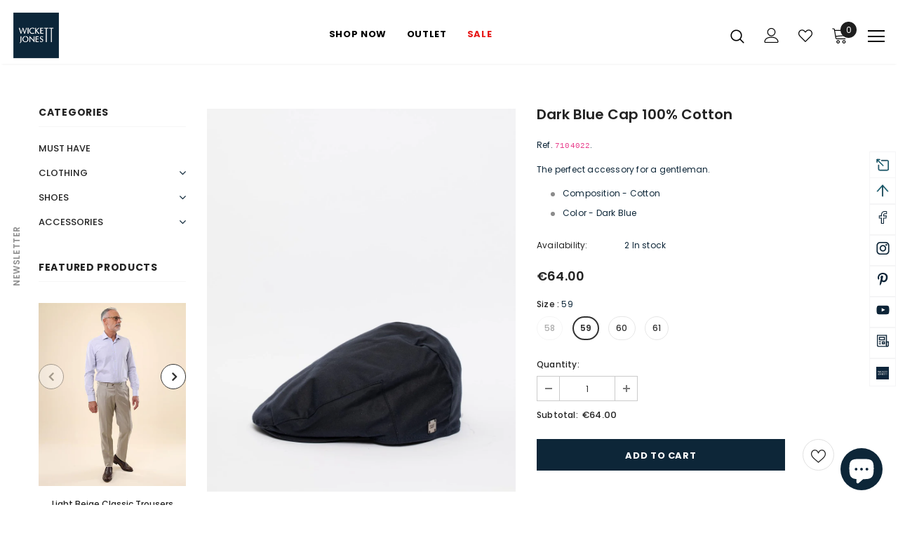

--- FILE ---
content_type: text/javascript; charset=utf-8
request_url: https://wickettjones.com/en/products/bone-8.js?_=1769151614396
body_size: 606
content:
{"id":7451418296547,"title":"Dark Blue Cap 100% Cotton","handle":"bone-8","description":"\u003cp class=\"ref\"\u003eRef. \u003ccode\u003e7104022\u003c\/code\u003e. \u003cp\u003eThe perfect accessory for a gentleman.\u003cbr\u003e\u003c\/p\u003e\u003cp\u003e\u003cul\u003e\u003cli\u003eComposition - Cotton\u0026nbsp;\u003cbr\u003e\u003c\/li\u003e\u003cli\u003eColor - Dark Blue\u003cbr\u003e\u003c\/li\u003e\u003c\/ul\u003e\u003c\/p\u003e\u003cp\u003e\u003c\/p\u003e","published_at":"2025-10-02T17:28:50+01:00","created_at":"2021-11-17T11:57:22+00:00","vendor":"WICKETT JONES","type":"Chapéus","tags":["Algodão","Algodón","Azul Escuro","Azul Oscuro","Cotton","Dark Blue","Impermeável"],"price":6400,"price_min":6400,"price_max":6400,"available":true,"price_varies":false,"compare_at_price":null,"compare_at_price_min":0,"compare_at_price_max":0,"compare_at_price_varies":false,"variants":[{"id":42091426316515,"title":"58","option1":"58","option2":null,"option3":null,"sku":"U29970","requires_shipping":true,"taxable":true,"featured_image":null,"available":false,"name":"Dark Blue Cap 100% Cotton - 58","public_title":"58","options":["58"],"price":6400,"weight":0,"compare_at_price":null,"inventory_quantity":0,"inventory_management":"shopify","inventory_policy":"deny","barcode":"5603928299706","requires_selling_plan":false,"selling_plan_allocations":[]},{"id":42091426349283,"title":"59","option1":"59","option2":null,"option3":null,"sku":"U29967","requires_shipping":true,"taxable":true,"featured_image":null,"available":true,"name":"Dark Blue Cap 100% Cotton - 59","public_title":"59","options":["59"],"price":6400,"weight":0,"compare_at_price":null,"inventory_quantity":2,"inventory_management":"shopify","inventory_policy":"deny","barcode":"5603928299676","requires_selling_plan":false,"selling_plan_allocations":[]},{"id":42091426382051,"title":"60","option1":"60","option2":null,"option3":null,"sku":"U29969","requires_shipping":true,"taxable":true,"featured_image":null,"available":true,"name":"Dark Blue Cap 100% Cotton - 60","public_title":"60","options":["60"],"price":6400,"weight":0,"compare_at_price":null,"inventory_quantity":2,"inventory_management":"shopify","inventory_policy":"deny","barcode":"5603928299690","requires_selling_plan":false,"selling_plan_allocations":[]},{"id":42091426414819,"title":"61","option1":"61","option2":null,"option3":null,"sku":"U29968","requires_shipping":true,"taxable":true,"featured_image":null,"available":true,"name":"Dark Blue Cap 100% Cotton - 61","public_title":"61","options":["61"],"price":6400,"weight":0,"compare_at_price":null,"inventory_quantity":1,"inventory_management":"shopify","inventory_policy":"deny","barcode":"5603928299683","requires_selling_plan":false,"selling_plan_allocations":[]}],"images":["\/\/cdn.shopify.com\/s\/files\/1\/0531\/2681\/files\/72368.jpg?v=1769105811","\/\/cdn.shopify.com\/s\/files\/1\/0531\/2681\/files\/72370_ebcaf548-3a7d-4ebb-8e58-2504af5edbce.jpg?v=1769105811","\/\/cdn.shopify.com\/s\/files\/1\/0531\/2681\/files\/72372_8633b7f0-be74-4e8c-a738-fcda7b2d5578.jpg?v=1769105811","\/\/cdn.shopify.com\/s\/files\/1\/0531\/2681\/files\/72374_9c3b68ed-8879-44e7-97c5-2be3ea67f0ec.jpg?v=1769105811"],"featured_image":"\/\/cdn.shopify.com\/s\/files\/1\/0531\/2681\/files\/72368.jpg?v=1769105811","options":[{"name":"Size","position":1,"values":["58","59","60","61"]}],"url":"\/en\/products\/bone-8","media":[{"alt":null,"id":68304019226968,"position":1,"preview_image":{"aspect_ratio":0.806,"height":1200,"width":967,"src":"https:\/\/cdn.shopify.com\/s\/files\/1\/0531\/2681\/files\/72368.jpg?v=1769105811"},"aspect_ratio":0.806,"height":1200,"media_type":"image","src":"https:\/\/cdn.shopify.com\/s\/files\/1\/0531\/2681\/files\/72368.jpg?v=1769105811","width":967},{"alt":null,"id":68304019259736,"position":2,"preview_image":{"aspect_ratio":0.806,"height":1200,"width":967,"src":"https:\/\/cdn.shopify.com\/s\/files\/1\/0531\/2681\/files\/72370_ebcaf548-3a7d-4ebb-8e58-2504af5edbce.jpg?v=1769105811"},"aspect_ratio":0.806,"height":1200,"media_type":"image","src":"https:\/\/cdn.shopify.com\/s\/files\/1\/0531\/2681\/files\/72370_ebcaf548-3a7d-4ebb-8e58-2504af5edbce.jpg?v=1769105811","width":967},{"alt":null,"id":68304019292504,"position":3,"preview_image":{"aspect_ratio":0.806,"height":1200,"width":967,"src":"https:\/\/cdn.shopify.com\/s\/files\/1\/0531\/2681\/files\/72372_8633b7f0-be74-4e8c-a738-fcda7b2d5578.jpg?v=1769105811"},"aspect_ratio":0.806,"height":1200,"media_type":"image","src":"https:\/\/cdn.shopify.com\/s\/files\/1\/0531\/2681\/files\/72372_8633b7f0-be74-4e8c-a738-fcda7b2d5578.jpg?v=1769105811","width":967},{"alt":null,"id":68304019325272,"position":4,"preview_image":{"aspect_ratio":0.806,"height":1200,"width":967,"src":"https:\/\/cdn.shopify.com\/s\/files\/1\/0531\/2681\/files\/72374_9c3b68ed-8879-44e7-97c5-2be3ea67f0ec.jpg?v=1769105811"},"aspect_ratio":0.806,"height":1200,"media_type":"image","src":"https:\/\/cdn.shopify.com\/s\/files\/1\/0531\/2681\/files\/72374_9c3b68ed-8879-44e7-97c5-2be3ea67f0ec.jpg?v=1769105811","width":967}],"requires_selling_plan":false,"selling_plan_groups":[]}

--- FILE ---
content_type: text/javascript
request_url: https://wickettjones.com/cdn/shop/t/11/assets/wj.js?v=163525076048959160121655303966
body_size: -224
content:
var wjs={notify:function(msg,defer){defer?$.cookie("notif",msg):kkMessgae.info(msg,1e4)},redir:function(url){$("body").append('<div class="loader"></div>'),window.location.replace(url)},addloader:function(id){wjs.remloader(id),$("#"+id).append('<div class="loader"></div>')},remloader:function(id){$("#"+id).find(".loader").remove()},setformerror:function(id,err){$("#"+id).find(".errors").remove(),err&&($("#"+id).prepend('<div class="errors"><ul><li>'+err+"</li></ul></div>"),$("html, body").animate({scrollTop:$("#"+id).offset().top-150},500))},svc:function(id,svc,params,isform){var el=$("#"+id),action=el.attr("action"),url=action+"/"+svc;wjs.addloader(id),$.ajax({type:"POST",url:url,data:JSON.stringify(params),contentType:"application/json; charset=utf-8",success:function(data,textStatus,xhr){wjs.remloader(id),data.success?(isform&&wjs.setformerror(id,""),data.redirect?(data.notify&&wjs.notify(data.notify,!0),wjs.redir(data.redirect)):data.notify&&wjs.notify(data.notify,!1)):isform?wjs.setformerror(id,data.error):alert("Error: "+data.error)},error:function(jqXhr,textStatus,errorThrown){wjs.remloader(id),isform&&wjs.setformerror(id,errorThrown)},dataType:"json"})},submform:function(id){var f=$("#"+id),vv=f.serializeArray(),endpoint=f.attr("x-endpoint"),action=f.attr("action");if(!endpoint){alert("form "+id+", x-endpoint missing");return}f.valid()&&wjs.svc(id,endpoint,vv,!0)}};
//# sourceMappingURL=/cdn/shop/t/11/assets/wj.js.map?v=163525076048959160121655303966
